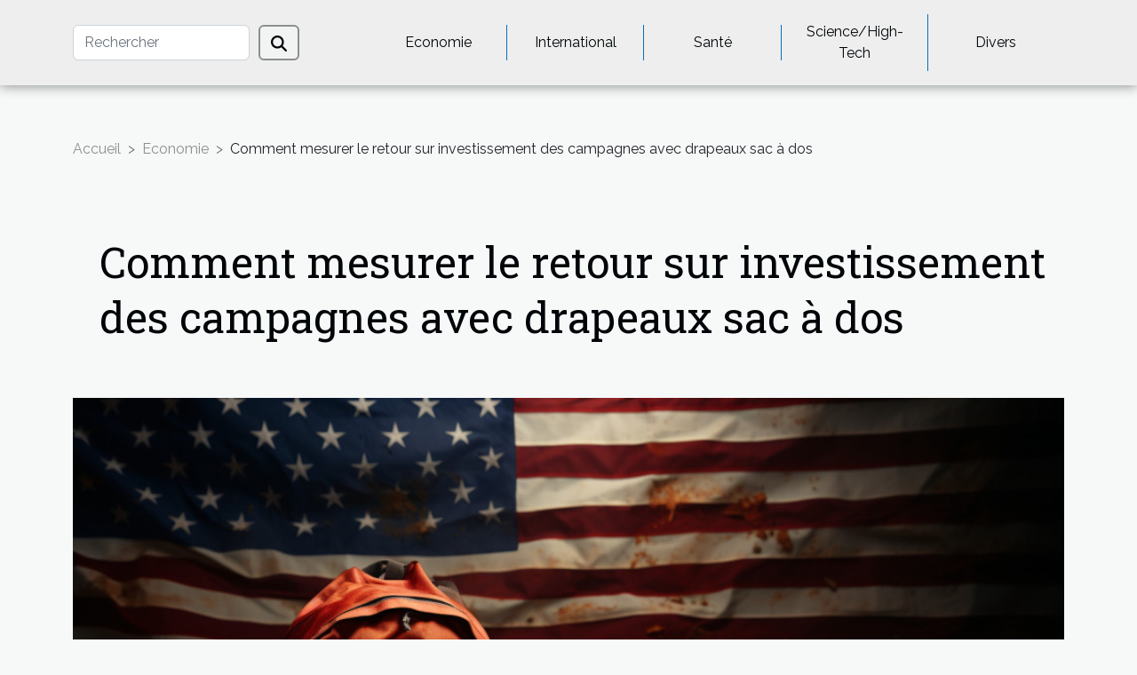

--- FILE ---
content_type: text/html; charset=UTF-8
request_url: https://partnerabuse.com/comment-mesurer-le-retour-sur-investissement-des-campagnes-avec-drapeaux-sac-a-dos
body_size: 8519
content:
<!DOCTYPE html>
    <html lang="fr">
<head>
    <meta charset="utf-8">
    <meta name="viewport" content="width=device-width, initial-scale=1">
    <title>Comment mesurer le retour sur investissement des campagnes avec drapeaux sac à dos</title>
<meta name="description" content="">

<meta name="robots" content="index,follow" />
<link rel="icon" type="image/png" href="/favicon.png" />
    <link rel="stylesheet" href="/css/style2.css">
</head>
<body>
    <header>
    <div class="container-fluid d-flex justify-content-center">
        <nav class="navbar container navbar-expand-xl m-0 pt-3 pb-3">
            <div class="container-fluid">
                <button class="navbar-toggler" type="button" data-bs-toggle="collapse" data-bs-target="#navbarSupportedContent" aria-controls="navbarSupportedContent" aria-expanded="false" aria-label="Toggle navigation">
                    <svg xmlns="http://www.w3.org/2000/svg" fill="currentColor" class="bi bi-list" viewBox="0 0 16 16">
                        <path fill-rule="evenodd" d="M2.5 12a.5.5 0 0 1 .5-.5h10a.5.5 0 0 1 0 1H3a.5.5 0 0 1-.5-.5m0-4a.5.5 0 0 1 .5-.5h10a.5.5 0 0 1 0 1H3a.5.5 0 0 1-.5-.5m0-4a.5.5 0 0 1 .5-.5h10a.5.5 0 0 1 0 1H3a.5.5 0 0 1-.5-.5"></path>
                    </svg>
                </button>
                <div class="collapse navbar-collapse" id="navbarSupportedContent">
                    <form class="d-flex" role="search" method="get" action="/search">
    <input type="search" class="form-control"  name="q" placeholder="Rechercher" aria-label="Rechercher"  pattern=".*\S.*" required>
    <button type="submit" class="btn">
        <svg xmlns="http://www.w3.org/2000/svg" width="18px" height="18px" fill="currentColor" viewBox="0 0 512 512">
                    <path d="M416 208c0 45.9-14.9 88.3-40 122.7L502.6 457.4c12.5 12.5 12.5 32.8 0 45.3s-32.8 12.5-45.3 0L330.7 376c-34.4 25.2-76.8 40-122.7 40C93.1 416 0 322.9 0 208S93.1 0 208 0S416 93.1 416 208zM208 352a144 144 0 1 0 0-288 144 144 0 1 0 0 288z"/>
                </svg>
    </button>
</form>
                    <ul class="navbar-nav">
                                                    <li class="nav-item">
    <a href="/economie" class="nav-link">Economie</a>
    </li>
                                    <li class="nav-item">
    <a href="/international" class="nav-link">International</a>
    </li>
                                    <li class="nav-item">
    <a href="/sante" class="nav-link">Santé</a>
    </li>
                                    <li class="nav-item">
    <a href="/sciencehigh-tech" class="nav-link">Science/High-Tech</a>
    </li>
                                    <li class="nav-item">
    <a href="/divers" class="nav-link">Divers</a>
    </li>
                            </ul>
                </div>
            </div>
        </nav>
    </div> 
</header>
<div class="container">
        <nav aria-label="breadcrumb"
               style="--bs-breadcrumb-divider: '&gt;';" >
            <ol class="breadcrumb">
                <li class="breadcrumb-item"><a href="/">Accueil</a></li>
                                    <li class="breadcrumb-item  active ">
                        <a href="/economie" title="Economie">Economie</a>                    </li>
                                <li class="breadcrumb-item">
                    Comment mesurer le retour sur investissement des campagnes avec drapeaux sac à dos                </li>
            </ol>
        </nav>
    </div>
<div class="container-fluid">
    <main class="container sidebar-left mt-2">
        <div class="row">
            <div>
                                    <h1>
                        Comment mesurer le retour sur investissement des campagnes avec drapeaux sac à dos                    </h1>
                
                    <img class="img-fluid" src="/images/comment-mesurer-le-retour-sur-investissement-des-campagnes-avec-drapeaux-sac-a-dos.jpg" alt="Comment mesurer le retour sur investissement des campagnes avec drapeaux sac à dos">
            </div>

            <aside class="col-lg-3 order-2 order-lg-1 col-12 aside-left">
            <!--     -->

                <div class="list-flat-img">
                    <h2>Dans cette catégorie</h2>                            <section>

                    <figure><a href="/le-processus-de-conception-dune-campagne-publicitaire-avec-des-structures-gonflables" title="Le processus de conception d&#039;une campagne publicitaire avec des structures gonflables"><img class="d-block w-100" src="/images/le-processus-de-conception-dune-campagne-publicitaire-avec-des-structures-gonflables.jpeg" alt="Le processus de conception d&#039;une campagne publicitaire avec des structures gonflables"></a></figure>                    
                    <div>
                        <h3><a href="/le-processus-de-conception-dune-campagne-publicitaire-avec-des-structures-gonflables" title="Le processus de conception d&#039;une campagne publicitaire avec des structures gonflables">Le processus de conception d'une campagne publicitaire avec des structures gonflables</a></h3>                        <div>
L'univers de la publicité est en constante évolution, cherchant toujours à capter l'attention...</div>                    </div>
                </section>
                            <section>

                    <figure><a href="/les-avantages-de-lisolation-thermique-pour-votre-toiture-au-mans" title="Les avantages de l&#039;isolation thermique pour votre toiture au Mans"><img class="d-block w-100" src="/images/les-avantages-de-lisolation-thermique-pour-votre-toiture-au-mans.jpeg" alt="Les avantages de l&#039;isolation thermique pour votre toiture au Mans"></a></figure>                    
                    <div>
                        <h3><a href="/les-avantages-de-lisolation-thermique-pour-votre-toiture-au-mans" title="Les avantages de l&#039;isolation thermique pour votre toiture au Mans">Les avantages de l'isolation thermique pour votre toiture au Mans</a></h3>                        <div>
La toiture constitue un élément clé de toute habitation, jouant un rôle prépondérant dans la...</div>                    </div>
                </section>
                            <section>

                    <figure><a href="/investir-peu-et-devenir-riche-comment-debuter" title="Investir peu et devenir riche : Comment débuter ?"><img class="d-block w-100" src="/images/investir-peu-et-devenir-riche-comment-debuter.jpg" alt="Investir peu et devenir riche : Comment débuter ?"></a></figure>                    
                    <div>
                        <h3><a href="/investir-peu-et-devenir-riche-comment-debuter" title="Investir peu et devenir riche : Comment débuter ?">Investir peu et devenir riche : Comment débuter ?</a></h3>                        <div>Généralement connu pour être uniquement destiné aux personnes riches, l’investissement est l’un...</div>                    </div>
                </section>
                            <section>

                    <figure><a href="/que-faire-pour-investir-dans-limmobilier-aux-usa" title="Que faire pour investir dans l&#039;immobilier aux USA ?"><img class="d-block w-100" src="/images/que-faire-pour-investir-dans-limmobilier-aux-usa.jpg" alt="Que faire pour investir dans l&#039;immobilier aux USA ?"></a></figure>                    
                    <div>
                        <h3><a href="/que-faire-pour-investir-dans-limmobilier-aux-usa" title="Que faire pour investir dans l&#039;immobilier aux USA ?">Que faire pour investir dans l'immobilier aux USA ?</a></h3>                        <div>Investir dans l'immobilier aux USA est une belle opportunité à saisir si vous souhaitez augmenter...</div>                    </div>
                </section>
                            <section>

                    <figure><a href="/comment-faire-une-croisiere-avec-petit-budget" title="Comment faire une croisière avec petit budget ?"><img class="d-block w-100" src="/images/comment-faire-une-croisiere-avec-petit-budget.jpeg" alt="Comment faire une croisière avec petit budget ?"></a></figure>                    
                    <div>
                        <h3><a href="/comment-faire-une-croisiere-avec-petit-budget" title="Comment faire une croisière avec petit budget ?">Comment faire une croisière avec petit budget ?</a></h3>                        <div>Vous avez envie de découvrir de nouveaux horizons pour vous recréer ? Partir en croisière n’est...</div>                    </div>
                </section>
                            <section>

                    <figure><a href="/dissolution-et-liquidation-dans-une-societe-les-causes" title="Dissolution et liquidation dans une société : les causes"><img class="d-block w-100" src="/images/dissolution-et-liquidation-dans-une-societe-les-causes.jpeg" alt="Dissolution et liquidation dans une société : les causes"></a></figure>                    
                    <div>
                        <h3><a href="/dissolution-et-liquidation-dans-une-societe-les-causes" title="Dissolution et liquidation dans une société : les causes">Dissolution et liquidation dans une société : les causes</a></h3>                        <div>Les conditions de création d’une entreprise sont essentiellement régies par les textes de loi. Il...</div>                    </div>
                </section>
                                    </div>
            </aside>

            <div class="col-lg-9 order-1 order-lg-2 col-12 main">
                <article><details  open >
                    <summary>Sommaire</summary>
        
                                    <ol>
                                        <li>
                        <a href="javascript:;" onclick="document.querySelector('#anchor_0').scrollIntoView();">Définition du retour sur investissement pour les campagnes de marketing de terrain</a>
                    </li>
                                                                                    <li>
                        <a href="javascript:;" onclick="document.querySelector('#anchor_1').scrollIntoView();">Identification des indicateurs clés de performance (KPI)</a>
                    </li>
                                                                                    <li>
                        <a href="javascript:;" onclick="document.querySelector('#anchor_2').scrollIntoView();">Collecte et analyse des données</a>
                    </li>
                                                                                    <li>
                        <a href="javascript:;" onclick="document.querySelector('#anchor_3').scrollIntoView();">Utilisation des technologies et outils</a>
                    </li>
                                                                                    <li>
                        <a href="javascript:;" onclick="document.querySelector('#anchor_4').scrollIntoView();">Interprétation des résultats et action stratégique</a>
                    </li>
                                                            </ol>
                        </details>

                    <div><p>
Dans le panorama dynamique du marketing moderne, les entreprises recherchent constamment des moyens innovants pour promouvoir leur marque et atteindre leur public cible. Les campagnes avec drapeaux sac à dos se sont révélées être une stratégie de marketing de rue interactive et visuellement attrayante. Elles permettent non seulement d'accroître la visibilité de la marque, mais également d'engager directement les consommateurs dans une expérience de marque mémorable. Pourtant, évaluer l'efficacité d'une telle stratégie peut s'avérer complexe. Cet article explore les méthodes permettant de mesurer le retour sur investissement (ROI) des campagnes avec drapeaux sac à dos, offrant aux professionnels du marketing les outils nécessaires pour quantifier leur succès. Grâce à une approche méthodique et des indicateurs de performance clés, il est possible de déterminer avec précision l'impact de ces campagnes sur les résultats commerciaux. Laissez-vous guider pour comprendre comment transformer ces actions marketing en données chiffrées probantes.
</p><h2 id="anchor_0">Définition du retour sur investissement pour les campagnes de marketing de terrain</h2>
<p>Le retour sur investissement, ou ROI marketing de terrain, est un indicateur de performance permettant d'évaluer la rentabilité des actions promotionnelles menées directement sur le terrain. Dans le cadre des campagnes drapeaux sac à dos, le calcul du ROI s'articule autour de la capacité de ces outils à générer de la visibilité et de l'engagement auprès du public cible. La formule traditionnelle du ROI, soit le bénéfice net divisé par le coût total de l'investissement, reste valable, mais elle doit être ajustée pour intégrer des facteurs spécifiques tels que la durée de l'exposition ou l'impact promotionnel direct sur le lieu de vente.</p>

<p>Afin de mesurer de manière précise la performance ajustée des campagnes drapeaux sac à dos, il est recommandé qu'un directeur marketing expérimenté identifie les indicateurs clés pertinents. Ceux-ci pourraient inclure, entre autres, l'augmentation du trafic en magasin, le taux de conversion des passants en clients ou encore le nombre d'interactions sociales générées. L'application d'une démarche analytique rigoureuse permet ainsi d'établir un lien clair entre l'impact promotionnel des opérations menées et les résultats commerciaux obtenus, offrant ainsi une vision globale et précise de la mesure de performance des campagnes menées au moyen de ces supports publicitaires innovants.</p><h2 id="anchor_1">Identification des indicateurs clés de performance (KPI)</h2>
<p>Pour mesurer l'efficacité des campagnes publicitaires utilisant le drapeau sac à dos, il est fondamental de se concentrer sur des indicateurs de performance précis. Les KPI marketing direct tels que le taux de conversion fournissent des données concrètes sur le nombre de personnes ayant accompli une action souhaitée après une interaction avec le drapeau. L'engagement consommateur est également un indicateur pertinent, car il reflète la qualité des interactions de marque et peut être mesuré par le nombre de discussions initiées ou le temps passé par les consommateurs avec le drapeau. La quantification du ressenti consommateur est une méthode technique permettant d’appréhender l'impact émotionnel et la perception de la marque suite à l'exposition au <a href="https://ballon-street-marketing.com/">drapeau sac à dos</a>.</p>

<p>Pour une évaluation campagne complète, l'analyse des données doit transcender les chiffres de vente immédiats pour inclure des mesures à long terme comme la fidélisation de la clientèle ou l’augmentation de la notoriété de marque. Par exemple, un analyste de données marketing spécialisé dans les campagnes de terrain saura croiser ces données pour créer un rapport détaillé sur l'efficacité réelle du drapeau sac à dos comme outil de communication.</p>

<p>Il est à noter que drapeau sac à dos peut aussi être cité comme un exemple pertinent lorsqu'on aborde les campagnes de marketing innovantes qui fusionnent mobilité et visibilité, offrant ainsi un vecteur de publicité dynamique et engageant.</p><h2 id="anchor_2">Collecte et analyse des données</h2>
<p>La collecte et l'analyse des données représentent des étapes fondamentales pour évaluer le retour sur investissement des campagnes promotionnelles utilisant des drapeaux sac à dos. Ces méthodes permettent de recueillir des informations précises sur l'efficacité de ces supports publicitaires. Pour obtenir des données fiables, il est préconisé d'adopter des <strong>méthodes de collecte</strong> diversifiées, telles que les sondages en ligne, l'observation directe et l'analyse des ventes. Une fois ces données recueillies, le <strong>traitement des données</strong> doit être réalisé avec rigueur pour garantir leur validité.</p>

<p>L'<strong>analyse de données marketing</strong> intervient ensuite pour transformer ces volumes de données brutes en <strong>insights marketing</strong> pertinents. Grâce à l'<strong>analytics comportemental</strong>, les responsables en business intelligence marketing peuvent détecter des tendances, comprendre les comportements des consommateurs et ainsi adapter les stratégies futures. Le <strong>feedback client</strong> est également un élément précieux qui, analysé correctement, peut fournir des informations sur les points forts et les axes d'amélioration de la campagne en question. En définitive, une approche analytique rigoureuse est indispensable pour quantifier précisément le succès d'une campagne de publicité avec drapeaux sac à dos et prendre des décisions marketing éclairées.</p><h2 id="anchor_3">Utilisation des technologies et outils</h2>
<p>La surveillance et l'évaluation de l'efficacité des campagnes promotionnelles telles que celles utilisant des drapeaux sac à dos peuvent être grandement améliorées grâce à l'adoption de logiciels de suivi marketing. Ces technologies offrent une panoramique détaillée de la performance en temps réel, permettant aux entreprises de réagir rapidement et d'ajuster leurs stratégies publicitaires pour optimiser l'engagement et la conversion. La technologie de mesure, lorsqu'elle est intégrée dans les campagnes, fournit des données précieuses sur le comportement des consommateurs et l'efficacité des messages publicitaires.</p>

<p>Les applications marketing terrain, développées spécifiquement pour les actions publicitaires extérieures, peuvent enregistrer avec précision le nombre de personnes atteintes et l'interaction avec la marque. Cela est particulièrement pertinent pour les campagnes avec drapeaux sac à dos qui sont mobiles et s'exposent à divers publics. En parallèle, les plateformes d'analyse jouent un rôle prépondérant dans le déchiffrage des tendances de marché et des performances de campagnes, consolidant ainsi l'ensemble des données collectées pour un meilleur pilotage stratégique.</p>

<p>Enfin, le suivi en temps réel grâce à ces outils numériques avancés permet une réactivité inégalée face aux dynamiques de marché fluctuantes. Le système de gestion de la performance, terme technique désignant l'ensemble des processus et des technologies liés à l'évaluation de l'activité marketing, se trouve au coeur de cette démarche. Il favorise une prise de décision éclairée, basée sur des données tangibles et contribue à une allocation plus efficace des ressources promotionnelles.</p><h2 id="anchor_4">Interprétation des résultats et action stratégique</h2>
<p>L'interprétation des données récoltées après une campagne de marketing utilisant des drapeaux sac à dos est fondamentale pour évaluer sa réussite. Comprendre le ROI, ou retour sur investissement, permet aux entreprises de mesurer l'efficacité de leurs actions promotionnelles et de prendre des <b>décisions stratégiques marketing</b> éclairées. Lorsque les résultats sont analysés minutieusement, il est possible d'identifier les forces et les faiblesses de la campagne, ce qui autorise un <i>ajustement de campagne</i> pour maximiser l'impact futur.</p>

<p>La <b>compréhension du ROI</b> est indispensable pour déterminer si les coûts engagés dans la production et la distribution des drapeaux sac à dos sont justifiés par les bénéfices générés. Une <i>analyse de rentabilité</i> bien menée révèle l'efficacité des messages publicitaires et l'engagement des consommateurs. Sur cette base, il est possible de procéder à une <b>optimisation marketing</b>, en redéfinissant les objectifs et en affinant les techniques de promotion pour atteindre une cible plus large ou plus pertinente.</p>

<p>En <b>contexte commercial</b>, il est fondamental de s'appuyer sur des données concrètes pour orienter les stratégies. Le directeur de stratégie marketing, fort de son expertise et de sa vision globale, est le mieux placé pour exploiter ces informations. Il pourra ainsi entériner les choix tactiques et stratégiques pour que les futures campagnes avec drapeaux sac à dos soient encore davantage rentables et alignées avec les objectifs commerciaux de l'entreprise.</p><div>
                    <fieldset><time datetime="2024-01-18 00:02:04">18 janvier 2024 00:02</time>                        <ul>
                    <li><a href="https://twitter.com/share?url=https://partnerabuse.com/comment-mesurer-le-retour-sur-investissement-des-campagnes-avec-drapeaux-sac-a-dos&amp;text=Comment mesurer le retour sur investissement des campagnes avec drapeaux sac à dos" rel="nofollow" target="_blank"><i class="social-twitter"></i></a></li>
                    <li><a href="https://api.whatsapp.com/send?text=Comment mesurer le retour sur investissement des campagnes avec drapeaux sac à dos&amp;https://partnerabuse.com/comment-mesurer-le-retour-sur-investissement-des-campagnes-avec-drapeaux-sac-a-dos" rel="nofollow" target="_blank"><i class="social-whatsapp"></i></a></li>
                    <li><a href="https://www.linkedin.com/shareArticle?url=https://partnerabuse.com/comment-mesurer-le-retour-sur-investissement-des-campagnes-avec-drapeaux-sac-a-dos&amp;title=Comment mesurer le retour sur investissement des campagnes avec drapeaux sac à dos" rel="nofollow" target="_blank"><i class="social-linkedin"></i></a></li>
                    <li><a href="https://reddit.com/submit?url=https://partnerabuse.com/comment-mesurer-le-retour-sur-investissement-des-campagnes-avec-drapeaux-sac-a-dos&amp;title=Comment mesurer le retour sur investissement des campagnes avec drapeaux sac à dos" rel="nofollow" target="_blank"><i class="social-reddit"></i></a></li>
                    <li><a href="https://www.facebook.com/sharer.php?u=https://partnerabuse.com/comment-mesurer-le-retour-sur-investissement-des-campagnes-avec-drapeaux-sac-a-dos" rel="nofollow" target="_blank"><i class="social-facebook"></i></a></li>
                    <li><a href="https://t.me/share/url?url=https://partnerabuse.com/comment-mesurer-le-retour-sur-investissement-des-campagnes-avec-drapeaux-sac-a-dos&amp;text=Comment mesurer le retour sur investissement des campagnes avec drapeaux sac à dos" rel="nofollow" target="_blank"><i class="social-telegram"></i></a></li>
            </ul></fieldset></article>            </div>
        </div>
        <section class="column-3">

        <div class="container">
            <h2>Articles similaires</h2>            <div class="row">
                                    <div class="col-12 col-md-5 col-lg-4 item">

                        <figure><a href="/le-processus-de-conception-dune-campagne-publicitaire-avec-des-structures-gonflables" title="Le processus de conception d&#039;une campagne publicitaire avec des structures gonflables"><img class="img-fluid" src="/images/le-processus-de-conception-dune-campagne-publicitaire-avec-des-structures-gonflables.jpeg" alt="Le processus de conception d&#039;une campagne publicitaire avec des structures gonflables"></a></figure><figcaption>Le processus de conception d'une campagne publicitaire avec des structures gonflables</figcaption>                        <div>
                            <h3><a href="/le-processus-de-conception-dune-campagne-publicitaire-avec-des-structures-gonflables" title="Le processus de conception d&#039;une campagne publicitaire avec des structures gonflables">Le processus de conception d'une campagne publicitaire avec des structures gonflables</a></h3>                        </div>
                        <time datetime="2024-01-19 00:10:03">19 janvier 2024 00:10</time>                        
                        <div>
L'univers de la publicité est en constante évolution, cherchant toujours à capter l'attention dans un monde saturé de messages. Parmi les stratégies les plus visuelles et interactives se trouve l'utilisation de structures gonflables. Ces géants de l'air ne se contentent pas de flotter au-dessus...</div>                                            </div>

                                                        <div class="col-12 col-md-5 col-lg-4 item">

                        <figure><a href="/les-avantages-de-lisolation-thermique-pour-votre-toiture-au-mans" title="Les avantages de l&#039;isolation thermique pour votre toiture au Mans"><img class="img-fluid" src="/images/les-avantages-de-lisolation-thermique-pour-votre-toiture-au-mans.jpeg" alt="Les avantages de l&#039;isolation thermique pour votre toiture au Mans"></a></figure><figcaption>Les avantages de l'isolation thermique pour votre toiture au Mans</figcaption>                        <div>
                            <h3><a href="/les-avantages-de-lisolation-thermique-pour-votre-toiture-au-mans" title="Les avantages de l&#039;isolation thermique pour votre toiture au Mans">Les avantages de l'isolation thermique pour votre toiture au Mans</a></h3>                        </div>
                        <time datetime="2023-11-11 16:08:03">11 novembre 2023 16:08</time>                        
                        <div>
La toiture constitue un élément clé de toute habitation, jouant un rôle prépondérant dans la protection contre les éléments, mais elle est aussi au cœur de la performance énergétique d'un logement. À Le Mans, ville aux conditions climatiques variées, l'isolation thermique de la toiture représente...</div>                                            </div>

                                                        <div class="col-12 col-md-5 col-lg-4 item">

                        <figure><a href="/investir-peu-et-devenir-riche-comment-debuter" title="Investir peu et devenir riche : Comment débuter ?"><img class="img-fluid" src="/images/investir-peu-et-devenir-riche-comment-debuter.jpg" alt="Investir peu et devenir riche : Comment débuter ?"></a></figure><figcaption>Investir peu et devenir riche : Comment débuter ?</figcaption>                        <div>
                            <h3><a href="/investir-peu-et-devenir-riche-comment-debuter" title="Investir peu et devenir riche : Comment débuter ?">Investir peu et devenir riche : Comment débuter ?</a></h3>                        </div>
                        <time datetime="2021-02-03 22:39:49">3 février 2021 22:39</time>                        
                        <div>Généralement connu pour être uniquement destiné aux personnes riches, l’investissement est l’un des meilleurs moyens pour gagner de l’argent et aller de l’avant. Plusieurs personnes perdent assez de temps, pensant à tort qu’elles doivent gagner assez d’argent avant d’en investir. Voici quelques...</div>                                            </div>

                                </div>
            <div class="row">
                                                    <div class="col-12 col-md-5 col-lg-4 item">

                        <figure><a href="/que-faire-pour-investir-dans-limmobilier-aux-usa" title="Que faire pour investir dans l&#039;immobilier aux USA ?"><img class="img-fluid" src="/images/que-faire-pour-investir-dans-limmobilier-aux-usa.jpg" alt="Que faire pour investir dans l&#039;immobilier aux USA ?"></a></figure><figcaption>Que faire pour investir dans l'immobilier aux USA ?</figcaption>                        <div>
                            <h3><a href="/que-faire-pour-investir-dans-limmobilier-aux-usa" title="Que faire pour investir dans l&#039;immobilier aux USA ?">Que faire pour investir dans l'immobilier aux USA ?</a></h3>                        </div>
                        <time datetime="2020-12-25 06:52:43">25 décembre 2020 06:52</time>                        
                        <div>Investir dans l'immobilier aux USA est une belle opportunité à saisir si vous souhaitez augmenter vos sources de revenus. Savez-vous que les rendements d'un investissement immobilier aux USA sont les plus élevés ? Cependant avant d'investir, il vous reste à choisir le meilleur bien immobilier et...</div>                                            </div>

                                                        <div class="col-12 col-md-5 col-lg-4 item">

                        <figure><a href="/comment-faire-une-croisiere-avec-petit-budget" title="Comment faire une croisière avec petit budget ?"><img class="img-fluid" src="/images/comment-faire-une-croisiere-avec-petit-budget.jpeg" alt="Comment faire une croisière avec petit budget ?"></a></figure><figcaption>Comment faire une croisière avec petit budget ?</figcaption>                        <div>
                            <h3><a href="/comment-faire-une-croisiere-avec-petit-budget" title="Comment faire une croisière avec petit budget ?">Comment faire une croisière avec petit budget ?</a></h3>                        </div>
                        <time datetime="2020-07-18 14:26:49">18 juillet 2020 14:26</time>                        
                        <div>Vous avez envie de découvrir de nouveaux horizons pour vous recréer ? Partir en croisière n’est pas mauvais comme idée. C’est d’ailleurs la tendance du moment qui embarque ceux qui veulent s’éclater loin de leurs pays d’origine. Que vous soyez riche ou pas, chacun peut s’offrir une croisière...</div>                                            </div>

                                                        <div class="col-12 col-md-5 col-lg-4 item">

                        <figure><a href="/dissolution-et-liquidation-dans-une-societe-les-causes" title="Dissolution et liquidation dans une société : les causes"><img class="img-fluid" src="/images/dissolution-et-liquidation-dans-une-societe-les-causes.jpeg" alt="Dissolution et liquidation dans une société : les causes"></a></figure><figcaption>Dissolution et liquidation dans une société : les causes</figcaption>                        <div>
                            <h3><a href="/dissolution-et-liquidation-dans-une-societe-les-causes" title="Dissolution et liquidation dans une société : les causes">Dissolution et liquidation dans une société : les causes</a></h3>                        </div>
                        <time datetime="2019-11-30 13:38:38">30 novembre 2019 13:38</time>                        
                        <div>Les conditions de création d’une entreprise sont essentiellement régies par les textes de loi. Il en est de même pour sa dissolution et sa liquidation. Quels sont donc les raisons qui pourraient justifier la fin d'une société ? Cet article vous livre le moindre détail.
La dissolution de gré à gré...</div>                                            </div>

                                </div>
            <div class="row">
                                                    <div class="col-12 col-md-5 col-lg-4 item">

                        <figure><a href="/trouver-le-meilleur-contrat-de-bail-a-imprimer" title="Trouver  le meilleur contrat de bail à imprimer"><img class="img-fluid" src="/images/trouver-le-meilleur-contrat-de-bail-a-imprimer.jpeg" alt="Trouver  le meilleur contrat de bail à imprimer"></a></figure><figcaption>Trouver  le meilleur contrat de bail à imprimer</figcaption>                        <div>
                            <h3><a href="/trouver-le-meilleur-contrat-de-bail-a-imprimer" title="Trouver  le meilleur contrat de bail à imprimer">Trouver  le meilleur contrat de bail à imprimer</a></h3>                        </div>
                        <time datetime="2019-10-07 01:40:00">7 octobre 2019 01:40</time>                        
                        <div>La location d'un logement se clôture par la remise des clés et la rédaction d'un contrat de bail. Établir un contrat demande à ce que vous en trouver un qui correspond à votre besoin. Les lieux pour en trouver sont nombreux, vous n’aurez plus qu’à faire votre choix.
Clarification du concept de...</div>                                            </div>

                                                        <div class="col-12 col-md-5 col-lg-4 item">

                        <figure><a href="/zoom-sur-les-hebergements-moins-chers-a-annemasse" title="Zoom sur les hébergements moins chers à  Annemasse"><img class="img-fluid" src="/images/zoom-sur-les-hebergements-moins-chers-a-annemasse.jpeg" alt="Zoom sur les hébergements moins chers à  Annemasse"></a></figure><figcaption>Zoom sur les hébergements moins chers à  Annemasse</figcaption>                        <div>
                            <h3><a href="/zoom-sur-les-hebergements-moins-chers-a-annemasse" title="Zoom sur les hébergements moins chers à  Annemasse">Zoom sur les hébergements moins chers à  Annemasse</a></h3>                        </div>
                        <time datetime="2019-07-31 02:50:53">31 juillet 2019 02:50</time>                        
                        <div>Annemasse est une ville qui réserve aux touristes, visiteurs ou voyageurs tous types d’hébergements à des prix accessibles. On y retrouve notamment des hébergements de qualité et variés pour laisser une large possibilité de choix aux visiteurs en fonction de leur budget. Découvrez dans cet article...</div>                                            </div>

                                                        <div class="col-12 col-md-5 col-lg-4 item">

                        <figure><a href="/skier-a-moindre-cout-dans-le-jura" title="Skier à moindre coût  dans le Jura"><img class="img-fluid" src="/images/skier-a-moindre-cout-dans-le-jura.jpg" alt="Skier à moindre coût  dans le Jura"></a></figure><figcaption>Skier à moindre coût  dans le Jura</figcaption>                        <div>
                            <h3><a href="/skier-a-moindre-cout-dans-le-jura" title="Skier à moindre coût  dans le Jura">Skier à moindre coût  dans le Jura</a></h3>                        </div>
                        <time datetime="2019-07-31 02:47:13">31 juillet 2019 02:47</time>                        
                        <div>Vous recherchez des stations de ski pas cher pour vos prochaines vacances dans le jura ? Découvrez les stations de ski qui sont disponible dans le jura à prix très accessible. Vous allez pouvoir skier au cœur de la nature sans trop dépenser. Et Si vous êtes un véritable amateur du ski, vous allez...</div>                                            </div>

                                </div>
            <div class="row">
                                                                    <div class="col-12 col-md-5 col-lg-4 empty"></div>
                            </div>
        </div>
        
    </section>

                
    </main>
</div>
<footer>
    <div class="container-fluid">
        <div class="container">
            <div class="row">
                <div class="col-12 col-lg-4">
                    <div class="row">
                        <section>
            <div>
                <h3><a href="/economie" title="Economie">Economie</a></h3>                            </div>
        </section>
            <section>
            <div>
                <h3><a href="/international" title="International">International</a></h3>                            </div>
        </section>
            <section>
            <div>
                <h3><a href="/sante" title="Santé">Santé</a></h3>                            </div>
        </section>
            <section>
            <div>
                <h3><a href="/sciencehigh-tech" title="Science/High-Tech">Science/High-Tech</a></h3>                            </div>
        </section>
            <section>
            <div>
                <h3><a href="/divers" title="Divers">Divers</a></h3>                            </div>
        </section>
                            </div>
                                    </div>
                <div class="col-12 col-lg-4">
                    <form class="d-flex" role="search" method="get" action="/search">
    <input type="search" class="form-control"  name="q" placeholder="Rechercher" aria-label="Rechercher"  pattern=".*\S.*" required>
    <button type="submit" class="btn">
        <svg xmlns="http://www.w3.org/2000/svg" width="18px" height="18px" fill="currentColor" viewBox="0 0 512 512">
                    <path d="M416 208c0 45.9-14.9 88.3-40 122.7L502.6 457.4c12.5 12.5 12.5 32.8 0 45.3s-32.8 12.5-45.3 0L330.7 376c-34.4 25.2-76.8 40-122.7 40C93.1 416 0 322.9 0 208S93.1 0 208 0S416 93.1 416 208zM208 352a144 144 0 1 0 0-288 144 144 0 1 0 0 288z"/>
                </svg>
    </button>
</form>
                </div>
            </div>
        </div>
    </div>
    <div class="container-fluid">
        <div class="row">
            partnerabuse.com
   
    </div>
    </div>
</footer>

    <script src="https://cdn.jsdelivr.net/npm/bootstrap@5.0.2/dist/js/bootstrap.bundle.min.js" integrity="sha384-MrcW6ZMFYlzcLA8Nl+NtUVF0sA7MsXsP1UyJoMp4YLEuNSfAP+JcXn/tWtIaxVXM" crossorigin="anonymous"></script>
    </body>
</html>
